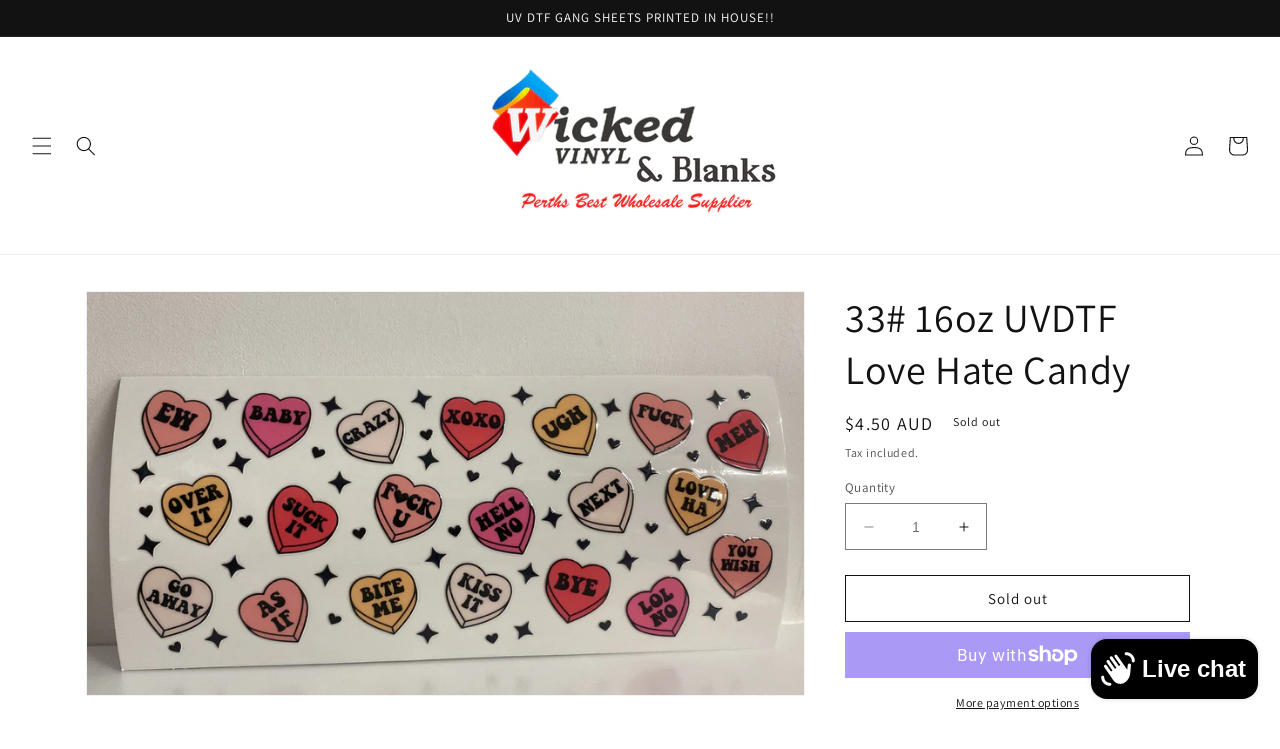

--- FILE ---
content_type: text/css
request_url: https://cdn.shopify.com/extensions/019c0815-ea19-7562-867a-ebf175a017cc/gv-135/assets/gift-module.css
body_size: 3710
content:
.gvl-module--dark{--gvl-module-line-color: #616161;--gvl-uploaded-icon-border-color: #616161;--gvl-upload-hint-color: #E3E3E3;--gvl-upload-bg: #303030;--gvl-dialog-upload-bg: #1A1A1A;--gvl-uploaded-name-color: #E3E3E3;--gvl-uploaded-icon-color: #FFFFFF;--gvl-uploaded-bg: #616161;--gvl-uploaded-name-color: #E3E3E3;--gvl-icon-color: #B5B5B5;--gvl-error-color: #E10E0E;--gvl-calendar-hover-bg: #1A1A1A;--gvl-calendar-dropdown-bg: #333333;--gvl-calendar-bg: #333333;--gvl-calendar-helptext-color: #B5B5B5;--gvl-calendar-text-color: #E3E3E3;--gvl-calendar-arrow-color: #E3E3E3;--gvl-input-bg: #303030;--gvl-select-dropdown-hover-bg: #1A1A1A;--gvl-delivery-options-bg: #333333;--gvl-delivery-opt-active-bg: #1A1A1A;--gvl-delivery-text-color: #B5B5B5;--gvl-delivery-opt-active-text: #FFFFFF;--gvl-select-bg: #303030;--gvl-select-hover-bg: #1A1A1A;--gvl-select-dropdown-bg: #333333;--gvl-select-dropdown-selected-bg: #1A1A1A;--gvl-select-dropdown-color: #E3E3E3;--gvl-select-dropdown-icon-color: #FFFFFF;--gvl-select-border-color: #616161;--gvl-expaned-arrow-color: #E3E3E3;--gvl-select-arrow-color: #8A8A8A;--gvl-module-popup-bg: #2B2A27;--gvl-module-step-line-color: #616161;--gvl-module-step-line-active-color: #FFFFFF;--gvl-module-step-active-border-color: #FFFFFF;--gvl-module-step-active-bg-color: #FFFFFF;--gvl-module-step-active-color: #303030;--gvl-module-step-upcoming-text-color: #B5B5B5;--gvl-module-settings-price-badges-border-color: #616161;--gvl-module-settings-price-badges-bg: #303030;--gvl-module-settings-price-badges-active-bg: #1A1A1A;--gvl-module-tooltip-bg: #4A4A4A;--gvl-module-cta-light-bg: #4A4A4A;--gvl-module-cta-light-color: #FFFFFF;--gvl-module-price-bg-color: #303030;--gvl-module-cta-outline-border: #2B2A27;--gvl-module-cta-outline-color: #FFFFFF;--gvl-module-upload-icon-hover-bg: #E3E3E3;--gvl-module-card-box-bg: #303030;--gvl-module-cta-dark-bg: #111928;--gvl-module-cta-dark-color: #FFFFFF}.gvl-module--dark .gvl-btn{box-shadow:unset !important}.gvl-module--dark .gvl-popup__custom-actions{--gvl-module-cta-light-bg: #4A4A4A;--gvl-module-cta-dark-bg: #111928;--gvl-module-cta-dark-color: #FFFFFF}.gvl-module--dark .gvl-upload-video-dialog__footer{--gvl-module-cta-light-bg: #1A1A1A;--gvl-module-cta-dark-bg: #F1F1F1;--gvl-module-cta-dark-color: #303030}.gvl-module--dark .gvl-upload-video-dialog{--gvl-input-text-color: #B5B5B5;--gvl-module-cta-light-color: #B5B5B5}.gvl-module--dark .gvl-calendar__time{--gvl-calendar-dropdown-bg: #1A1A1A;--gvl-select-dropdown-selected-bg: #333333;--gvl-select-dropdown-hover-bg: #333333}.gvl{--gvl-select-text-color: var(--gvl-module-main-text-color, #303030);--gvl-select-text-secondary-color: var(--gvl-module-sub-text-color, #616161);--gvl-input-text-color: var(--gvl-module-main-text-color, #303030);--gvl-input-secondary-color: var(--gvl-module-sub-text-color, #616161);--gvl-upload-text-color: var(--gvl-module-main-text-color, #303030);--gvl-upload-text-secondary: var(--gvl-module-sub-text-color, #616161);--gvl-checkbox-text-color: var(--gvl-module-main-text-color, #303030);--gvl-checkbox-checked-bg-color: var(--gvl-module-cta-bg-color, #1A1A1A);--gvl-checkbox-checked-color: var(--gvl-module-cta-text-color, #FFFFFF)}.gvl-hidden{display:none !important}.gvl .gvl-btn{padding:9px;box-shadow:unset;height:unset;border-radius:6px}.gvl .gvl-btn--hidden{visibility:hidden !important}.gvl .gvl-btn span{display:flex;align-items:center;gap:4px;font-weight:500;font-size:14px;line-height:20px}.gvl .gvl-btn--light{padding:4px 8px;box-shadow:0px 1px 3px 0px rgba(166,175,195,.4);background-color:var(--gvl-module-cta-light-bg, #FFFFFF);color:var(--gvl-module-cta-light-color, #111928)}.gvl .gvl-btn--light span{color:var(--gvl-module-cta-light-color, #111928)}.gvl .gvl-btn--light svg path{fill:var(--gvl-module-cta-light-color, #111928)}.gvl .gvl-btn--light:hover{border:1px solid #111928 !important;background-color:#dee2e6 !important}.gvl .gvl-btn--light:hover span{color:#111928 !important}.gvl .gvl-btn--light:hover span svg path{fill:#111928 !important}.gvl .gvl-btn--primary{background:var(--gvl-module-cta-bg-color, #1A1A1A) !important;border-color:rgba(222,222,222,0);transition:background .3s ease;color:var(--gvl-module-cta-text-color, #FFFFFF)}.gvl .gvl-btn--primary span{color:var(--gvl-module-cta-text-color, #FFFFFF)}.gvl .gvl-btn--primary svg{display:block;fill:none;stroke:none;width:18px;height:18px}.gvl .gvl-btn--primary svg path{stroke:var(--gvl-module-cta-text-color, #FFFFFF)}.gvl .gvl-btn--primary:hover{opacity:.8}.gvl .gvl-btn--dark{background:var(--gvl-module-cta-dark-bg, #111928);border-color:var(--gvl-module-cta-dark-bg, #111928);color:var(--gvl-module-cta-dark-color, #FFFFFF)}.gvl .gvl-btn--dark span{color:var(--gvl-module-cta-dark-color, #FFFFFF)}.gvl .gvl-btn--dark:hover{background:#637381;border-color:#637381;color:#fff}.gvl .gvl-btn--dark:hover span{color:#fff}.gvl .gvl-btn--outline{background:unset !important;border:1px solid var(--gvl-module-cta-outline-border, #DEDEDE);color:var(--gvl-module-cta-outline-color, #303030)}.gvl .gvl-btn--outline:hover{background:rgba(222,222,222,.3) !important}.gvl .gvl-btn--outline span{color:var(--gvl-module-cta-outline-color, #303030);font-weight:550}.gvl .gvl-tooltip{background:var(--gvl-module-tooltip-bg, #EBEBEB);border-radius:8px;padding:8px 12px;margin-top:8px;position:relative}.gvl .gvl-tooltip--hidden{max-height:0;padding:0;margin:0;visibility:hidden}.gvl .gvl-tooltip__arrow{position:absolute;left:0px;top:-6px}.gvl .gvl-tooltip__arrow>svg{width:17px;height:12px;stroke:none;fill:none;display:block}.gvl .gvl-tooltip__arrow>svg:not(.gvl-select__arrow-opened) path{fill:var(--gvl-module-tooltip-bg, #EBEBEB)}.gvl .gvl-link{font-size:13px;font-style:normal;font-weight:450;line-height:20px;color:#005bd3;cursor:pointer}.gvl .gvl-link:hover{text-decoration:underline}.gvl .gvl-link[aria-disabled=true]{color:#b5b5b5;pointer-events:none}.gvl .gvl-upload-video--uploaded .gvl-btn--clear{border-radius:50%;width:19px;height:19px}.gvl .gvl-upload-video--uploaded .gvl-btn--clear:hover{background-color:#dee2e6 !important}.gvl .gvl-popup__content{position:relative;overflow:hidden;display:flex;flex-direction:column;width:100%;pointer-events:auto;background-color:var(--gvl-module-popup-bg, #fff);background-clip:padding-box;border:none;border-radius:16px;outline:0;box-shadow:0px 0px 1px rgba(0,0,0,.2),0px 26px 80px rgba(0,0,0,.2);-webkit-animation-name:animateTopGvl;-webkit-animation-duration:.4s;animation-name:animateTopGvl;animation-duration:.4s;min-height:640px;transition-property:height;transition-duration:360ms;transition-timing-function:cubic-bezier(0.22, 1, 0.36, 1);will-change:height}.gvl .gvl-popup__toast{position:absolute;bottom:-10px;left:50%;transform:translateX(-50%) translateY(100%);background-color:#1a1a1a;color:#e3e3e3;font-weight:550;font-size:13px;line-height:20px;letter-spacing:0px;border-radius:8px;display:flex;align-items:center;justify-content:center;gap:8px;opacity:0;transition:transform .4s ease,opacity .4s ease;height:0px;max-height:0px}.gvl .gvl-popup__toast svg{display:block;cursor:pointer}.gvl .gvl-popup__toast.gvl-show{transform:translateX(-50%) translateY(-50%);opacity:1;pointer-events:auto;max-height:fit-content;height:fit-content;padding:12px;box-shadow:0px 8px 16px -4px rgba(26,26,26,.2196078431),0px 1px 0px 0px rgba(204,204,204,.5019607843) inset,0px -1px 0px 0px rgba(0,0,0,.168627451) inset,-1px 0px 0px 0px rgba(0,0,0,.1294117647) inset,1px 0px 0px 0px rgba(0,0,0,.1294117647) inset}.gvl .gvl-popup__toast.gvl-hidden{transform:translateX(-50%) translateY(100%);opacity:0;display:block !important}.gvl .gvl-popup__header{padding:32px 20px}.gvl .gvl-popup__header h2{font-size:24px;font-style:normal;font-weight:700;line-height:32px;letter-spacing:-0.2px;text-align:center;color:var(--gvl-module-main-text-color, #303030);margin:0}.gvl .gvl-popup__close{position:absolute;top:8px;right:12px;outline:none;box-shadow:none;border:none;background-color:rgba(0,0,0,0);cursor:pointer;height:36px;width:36px;display:flex;align-items:center;justify-content:center;border-radius:4px !important;padding:0 !important;color:var(--gvl-icon-color, #1C274C) !important;font-size:24px !important;font-weight:450}.gvl .gvl-popup__close:hover{background-color:var(--gvl-icon-bg-color, #eee);color:#1c274c !important}.gvl .gvl-popup__scroll-wrapper{flex:1;margin:0 4px;display:block;display:flex}.gvl .gvl-popup__scroll-wrapper::-webkit-scrollbar{width:6px;background:rgba(0,0,0,0)}.gvl .gvl-popup__scroll-wrapper::-webkit-scrollbar-track{background-color:rgba(0,0,0,0);-webkit-border-radius:10px;border-radius:10px}.gvl .gvl-popup__scroll-wrapper::-webkit-scrollbar-thumb{-webkit-border-radius:10px;border-radius:10px;background:rgba(0,0,0,0)}.gvl .gvl-popup__scroll-wrapper:hover::-webkit-scrollbar-thumb{background:#e3e3e3}.gvl .gvl-popup__body{width:100%;padding:0 20px 16px;gap:32px;display:grid;grid-template-columns:1fr 450px}.gvl .gvl-popup__config{gap:16px;display:flex;flex-direction:column}.gvl .gvl-popup__config-body{display:flex}.gvl .gvl-popup__setting{flex:1;gap:16px;flex-direction:column;pointer-events:none;position:absolute;display:flex;opacity:0}.gvl .gvl-popup__setting--visible{opacity:1;pointer-events:auto;position:relative}.gvl .gvl-popup__block--steps{display:flex;align-items:center;gap:8px}.gvl .gvl-popup__block--card-styles{display:flex;gap:24px;flex-direction:column}.gvl .gvl-popup__block--recipient-details,.gvl .gvl-popup__block--delivery-time,.gvl .gvl-popup__block--attachment,.gvl .gvl-popup__block--video{margin-top:8px}.gvl .gvl-popup__block--template{display:flex;gap:12px;flex-direction:column}.gvl .gvl-popup__block-title{display:flex;justify-content:space-between;align-items:center;gap:8px;padding-bottom:12px}.gvl .gvl-popup__block-title:has(+.gvl-popup__block-sub-title){margin:0 0 4px}.gvl .gvl-popup__block-title h2{font-size:16px;font-style:normal;font-weight:650;line-height:20px;margin:0;color:var(--gvl-module-main-text-color, #303030)}.gvl .gvl-popup__block-sub-title{font-size:13px;font-style:normal;font-weight:450;line-height:20px;margin:0 0 8px;color:var(--gvl-module-sub-text-color, #616161)}.gvl .gvl-popup__collapsible .gvl-popup__block-title{cursor:pointer}.gvl .gvl-popup__collapsible .gvl-popup__block-title svg{transform:rotate(180deg)}.gvl .gvl-popup__collapsible .gvl-popup__block-title svg path{fill:var(--gvl-expaned-arrow-color, #4A4A4A)}.gvl .gvl-popup__collapsible .gvl-popup__block-content{display:flex;flex-direction:column;gap:16px;max-height:0;overflow:hidden;transition:max-height .3s ease}.gvl .gvl-popup__collapsible--opened .gvl-popup__block-title svg{transform:unset}.gvl .gvl-popup__collapsible--opened .gvl-popup__block-content{max-height:400px}.gvl .gvl-popup__preview{flex:1;border:1px solid var(--gvl-module-line-color, #E3E3E3);padding:16px;margin:0 auto;width:100%;border-radius:12px;display:flex;flex-direction:column;gap:16px}.gvl .gvl-popup__preview>label{font-weight:450;font-size:14px;line-height:20px;letter-spacing:0px;text-align:center;color:var(--gvl-module-sub-text-color, #616161);margin:0}.gvl .gvl-popup__preview-content{margin:auto 0}.gvl .gvl-popup__preview-lookup{background-color:#f1f1f1;padding:24px;border-radius:12px;min-height:316px}.gvl .gvl-popup__preview .gvl-card__code:hover{cursor:unset}.gvl .gvl-popup__preview .gvl-card__code:hover::after,.gvl .gvl-popup__preview .gvl-card__code:hover::before{opacity:0}.gvl .gvl-popup__step{display:flex;align-items:center;gap:6px}.gvl .gvl-popup__step-wrapper{flex:1;display:flex;flex-direction:column;overflow:hidden}.gvl .gvl-popup__step-wrapper::after{content:"";margin-top:12px;width:100%;height:3px;background-color:var(--gvl-module-step-line-color, #E3E3E3)}.gvl .gvl-popup__step-wrapper:has(.gvl-popup__step.gvl-popup__step--active)::after{background-color:var(--gvl-module-step-line-active-color, #303030)}.gvl .gvl-popup__step-circle{border-radius:50%;display:flex;width:20px;height:20px;justify-content:center;align-items:center;aspect-ratio:1/1;font-weight:550;border:1px dashed #8a8a8a}.gvl .gvl-popup__step-circle span{color:var(--gvl-module-step-upcoming-text-color, #616161)}.gvl .gvl-popup__step-circle svg{display:none}.gvl .gvl-popup__step-label{display:inline-block;max-width:100%;white-space:nowrap;overflow:hidden;text-overflow:ellipsis;font-weight:450;font-size:14px;line-height:20px;letter-spacing:0px;text-align:center;color:var(--gvl-module-sub-text-color, #616161)}.gvl .gvl-popup__step--active .gvl-popup__step-circle{border:1px solid var(--gvl-module-step-active-border-color, #303030);background-color:var(--gvl-module-step-active-bg-color, #303030);color:var(--gvl-module-step-active-color, #FFFFFF)}.gvl .gvl-popup__step--active .gvl-popup__step-circle span{color:var(--gvl-module-step-active-color, #FFFFFF)}.gvl .gvl-popup__step--active .gvl-popup__step-label{font-weight:650;color:var(--gvl-module-main-text-color, #303030)}.gvl .gvl-popup__step--completed .gvl-popup__step-circle{border:1px dashed var(--gvl-module-step-completed-bg-color, #616161);background-color:var(--gvl-module-step-completed-bg-color, #616161)}.gvl .gvl-popup__step--completed .gvl-popup__step-circle svg{display:block;fill:none;stroke:none;width:8px;height:6px}.gvl .gvl-popup__step--completed .gvl-popup__step-circle svg path{fill:var(--gvl-module-step-completed-color, #E3E3E3)}.gvl .gvl-popup__step--completed .gvl-popup__step-circle span{display:none}.gvl .gvl-popup__step--completed .gvl-popup__step-label{color:var(--gvl-module-sub-text-color, #616161)}.gvl .gvl-popup__card-bg{cursor:pointer;flex:1;display:flex;background-color:var(--gvl-module-card-box-bg, #F1F1F1);max-width:105px;min-width:102px;height:75px;border-radius:8px}.gvl .gvl-popup__card-bg-wrapper{display:flex;gap:12px;flex-wrap:wrap}.gvl .gvl-popup__card-bg img{width:87px;height:48px;margin:auto}.gvl .gvl-popup__card-bg--active{background-color:#fff;border:2.5px solid #005bd3}.gvl .gvl-popup__images.gvl-error .gvl-error-msg{margin-top:12px}.gvl .gvl-popup__images.gvl-error .gvl-popup__image-upload-icon{background:#fee9e8;border-color:var(--gvl-error-color, #8E1F0B)}.gvl .gvl-popup__images.gvl-error .gvl-popup__image-upload-icon svg path{fill:#ef4d2f}.gvl .gvl-popup__images.gvl-error .gvl-popup__image-hint{display:none}.gvl .gvl-popup__image-grid{display:grid;grid-template-columns:repeat(auto-fill, minmax(54px, 1fr));gap:8px}.gvl .gvl-popup__image-upload-icon{width:54px;height:54px;border:.66px dashed #8a8a8a;border-radius:8px;aspect-ratio:1;display:flex;align-items:center;justify-content:center;cursor:pointer;background-color:#fdfdfd}.gvl .gvl-popup__image-upload-icon:disabled{pointer-events:none}.gvl .gvl-popup__image-upload-icon:hover{background:var(--gvl-module-upload-icon-hover-bg, #F7F7F7)}.gvl .gvl-popup__image-upload-icon svg{display:block;fill:none;stroke:none;width:20px;height:20px}.gvl .gvl-popup__image-hint{margin-top:12px;font-size:13px;font-style:normal;font-weight:450;line-height:20px;color:var(--gvl-module-sub-text-color, #616161);display:flex;align-items:center;gap:4px}.gvl .gvl-popup__image-hint svg path{fill:var(--gvl-module-sub-text-color, #616161)}.gvl .gvl-popup__image-item{cursor:pointer;position:relative;overflow:hidden;width:54px;height:54px;border-radius:8px;border:1.5px solid var(--gvl-module-image-border-color, #E3E3E3);background:#fff;box-shadow:0px 0px 0px 1px rgba(6,44,82,.1),0px 2px 16px 0px rgba(33,43,54,.08)}.gvl .gvl-popup__image-item img{width:100%;height:100%;object-fit:cover;opacity:0}.gvl .gvl-popup__image-item svg{position:absolute;top:2px;right:2px;display:none;width:12px;height:12px;fill:none;stroke:none}.gvl .gvl-popup__image-item.gvl-loaded img{opacity:1}.gvl .gvl-popup__image-item.gvl-loaded.gvl-popup__image-item--selected{border:2.5px solid #005bd3;box-shadow:0px 0px 0px 2px rgba(150,150,150,.2)}.gvl .gvl-popup__image-item.gvl-loaded.gvl-popup__image-item--selected svg{display:block}.gvl .gvl-popup__video{display:flex;flex-direction:column;gap:16px}.gvl .gvl-popup__variant{overflow:hidden}.gvl .gvl-popup__variant-header{display:flex;align-items:center;gap:12px}.gvl .gvl-popup__variant-header>div{display:flex;align-items:center}.gvl .gvl-popup__variant-header span{font-weight:450;font-size:13px;line-height:20px;letter-spacing:0px;color:var(--gvl-module-sub-text-color, #616161)}.gvl .gvl-popup__variant-header strong{font-weight:550;font-size:13px;line-height:20px;letter-spacing:0px;color:var(--gvl-module-main-text-color, #303030);display:flex;align-items:center;margin-left:4px}.gvl .gvl-popup__variant-value::after{content:"";border-right:1px solid #ccc;height:12px;margin-left:12px}.gvl .gvl-popup__variant-content{margin-top:12px}.gvl .gvl-popup__variant-options{display:grid;grid-template-columns:repeat(3, 1fr);gap:8px}.gvl .gvl-popup__variant-option{min-height:36px;padding:8px 10px;border:1px solid var(--gvl-module-settings-price-badges-border-color, #CCCCCC);border-radius:6px;cursor:pointer;color:var(--gvl-module-main-text-color, #303030);font-weight:450;font-size:14px;background:var(--gvl-module-settings-price-badges-bg, #FFFFFF);font-family:inherit}.gvl .gvl-popup__variant-option:hover,.gvl .gvl-popup__variant-option--active{background:var(--gvl-module-settings-price-badges-active-bg, #303030);border-color:var(--gvl-module-settings-price-badges-active-bg, #303030);color:#fff}.gvl .gvl-popup__custom-actions{display:flex;justify-content:flex-end;gap:8px;margin-top:12px}.gvl .gvl-popup__custom-actions .gvl-btn{max-height:28px}.gvl .gvl-popup__recipient-details{display:flex;gap:12px;margin-top:12px}.gvl .gvl-popup__recipient-details>div{flex:1}.gvl .gvl-popup__footer{padding:16px;border-top:1px solid var(--gvl-module-line-color, #E6E6E6);display:flex;gap:10px;justify-content:end}.gvl .gvl-popup__footer:has(.gvl-popup__footer-left){justify-content:space-between}.gvl .gvl-popup__footer-left{background:var(--gvl-module-price-bg-color, #F4F4F4);padding:8px 12px;min-height:36px;display:flex;align-items:center;justify-content:center;font-weight:650;font-size:14px;line-height:20px;letter-spacing:0px;border-radius:8px;gap:8px;color:var(--gvl-module-main-text-color, #303030)}.gvl .gvl-popup__footer-right{display:flex;gap:16px;align-items:center}.gvl .gvl-popup__footer .gvl-btn{box-shadow:unset;height:40px;min-height:40px}.gvl .gvl-popup__footer .gvl-btn--primary{padding:10px;min-width:100px}.gvl .gvl-popup__footer .gvl-btn--primary span{color:var(--gvl-module-cta-text-color, #FFFFFF)}.gvl .gvl-popup__footer .gvl-btn--outline{padding:10px 26px;border:1px solid var(--gvl-module-cta-outline-border, #DEDEDE);color:var(--gvl-module-cta-outline-color, #1773B0);background:unset !important}.gvl .gvl-popup__footer .gvl-btn--outline:hover{background:rgba(222,222,222,.3) !important}@media(max-width: 480px){.gvl .gvl-popup-dialog{height:100%;max-height:100%;padding:0;margin-top:0;margin-bottom:0;align-items:flex-end}.gvl .gvl-popup__header{padding:32px 20px 24px}.gvl .gvl-popup__scroll-wrapper{max-height:fit-content;scrollbar-width:thin;margin:0}.gvl .gvl-popup__content{border-radius:0}.gvl .gvl-popup__body{padding:0;grid-template-columns:1fr}.gvl .gvl-popup__config{order:1;padding:0 16px 16px}.gvl .gvl-popup__preview{border-radius:0;order:0;position:relative;padding:16px}.gvl .gvl-popup__preview-lookup{padding:24px 10px}.gvl .gvl-popup__recipient-details{flex-direction:column}.gvl .gvl-popup__footer{flex-direction:column}.gvl .gvl-popup__footer-right{width:100%;justify-content:end}.gvl .gvl-popup__footer-right:has(.gvl-btn--outline){justify-content:space-between}}.gvl-gift-layout{padding:24px;border-radius:12px;position:relative;display:flex;flex-direction:column;gap:24px}.gvl-gift-layout__line{width:100%;height:11px;display:flex}.gvl-gift-layout__line svg{width:100%;height:100%}.gvl-gift-layout__content{display:flex;gap:20px;justify-content:end}.gvl-gift-layout__message{flex:1;display:flex;flex-direction:column;word-break:break-word;white-space:normal}.gvl-gift-layout__message label{font-weight:550;font-size:13px;line-height:18px;letter-spacing:0px;vertical-align:middle;color:#303030;margin:0 0 8px}.gvl-gift-layout__message a{color:#005bd3;font-weight:550;font-size:13px;line-height:16px;letter-spacing:0px;text-decoration:none;cursor:pointer;margin:0 0 24px}.gvl-gift-layout__message a:hover{text-decoration:underline}.gvl-gift-layout__message p{font-weight:450;font-size:13px;line-height:12px;letter-spacing:0;color:#616161;margin:0}.gvl-gift-layout__attached{border:1px solid #ccc;min-width:110px;max-width:110px;height:110px;border-radius:12px;object-fit:cover;cursor:pointer}@media(max-width: 480px){.gvl-gift-layout{padding:24px 10px}.gvl-gift-layout__content{padding:0 6px}.gvl-gift-layout__attached{min-width:80px;width:80px;height:80px}}.gvl-card{position:relative;width:100%;max-width:370px;background-repeat:no-repeat;background-size:cover;background-position:center;border-radius:12px;min-height:208px;display:flex;margin:0 auto;box-shadow:.94px .94px .94px 0px #fff inset,-0.94px -0.94px .94px 0px rgba(0,0,0,.2) inset}.gvl-card-wrapper{flex:1;width:100%;max-width:370px}.gvl-card-wrapper:has(.gvl-card-layer){padding-bottom:40px}.gvl-card--pined::before{content:"";width:112px;height:27px;background-image:var(--gvl-pined-url);background-size:cover;position:absolute;top:0;left:50%;transform:translateX(-50%);z-index:999}.gvl-card__body{padding:24px;flex:1;display:flex;justify-content:space-between;flex-direction:column;background-repeat:no-repeat;background-size:cover;background-position:center;border-radius:12px}.gvl-card__header{padding:6px 0;display:flex;justify-content:space-between;align-items:center;gap:16px}.gvl-card__store{display:flex;align-items:center;gap:4px}.gvl-card__store label{font-weight:500;font-size:14px;line-height:20px;letter-spacing:0px;vertical-align:middle;margin:0;font-family:"Fira Code",monospace !important;display:inline-block;max-width:160px;white-space:nowrap;overflow:hidden;text-overflow:ellipsis;color:#e3e3e3}.gvl-card__store img,.gvl-card__store svg{width:18px;height:18px}.gvl-card__store img{object-fit:contain;border-radius:4px}.gvl-card__price{display:flex;gap:6px;align-items:baseline}.gvl-card__price p{font-family:"Fira Code",monospace !important;margin:0;font-weight:600;font-size:20px;line-height:100%;letter-spacing:0px;color:#fdfdff}.gvl-card__price span{font-family:"Fira Code",monospace !important;font-weight:400;font-size:13.1px;line-height:100%;letter-spacing:0px;color:#fdfdff}.gvl-card__content{display:flex;flex-direction:column;gap:24px}.gvl-card__code{position:relative;font-weight:700;font-size:24px;line-height:100%;letter-spacing:0px;color:#fdfdff;font-family:"Fira Code",monospace !important;text-transform:uppercase;cursor:pointer}.gvl-card__code::after{content:attr(data-text-tooltip);position:absolute;bottom:-36px;left:50%;transform:translateX(-50%);padding:4px 8px;border-radius:8px;opacity:0;pointer-events:none;transition:opacity .2s;white-space:nowrap;background-color:#fff;color:#303030;text-transform:capitalize;font-weight:450;font-size:13px;line-height:20px;letter-spacing:0px}.gvl-card__code::before{position:absolute;left:50%;transform:translateX(-50%);pointer-events:none;opacity:0;transition:opacity .2s;content:"";bottom:-8px;border-width:6px;border-style:solid;border-color:rgba(0,0,0,0) rgba(0,0,0,0) #fff rgba(0,0,0,0);z-index:9}.gvl-card__code:hover::after,.gvl-card__code:hover::before{opacity:1}.gvl-card__meta{display:flex;justify-content:space-between;align-items:center;text-align:right;gap:12px}.gvl-card__meta h2{font-family:"Fira Code",monospace !important;color:#fff !important;font-weight:400 !important;font-size:16px !important;line-height:1 !important;letter-spacing:0px;vertical-align:middle !important;margin:0 !important;text-transform:uppercase !important;padding:0 !important}.gvl-card__meta span{font-family:"Fira Code",monospace !important;font-weight:500;font-size:14px;line-height:18.72px;letter-spacing:0px;text-align:right;vertical-align:middle;color:#e3e3e3}.gvl-card-one .gvl-card__meta:has(h2.gvl-hidden),.gvl-card-three .gvl-card__meta:has(h2.gvl-hidden){justify-content:flex-end}.gvl-card-two .gvl-card__meta{justify-content:start;gap:12px}.gvl-card-two .gvl-card__meta h2{font-size:16.27px !important}.gvl-card-two .gvl-card__meta h2::after{display:inline-block !important;content:"" !important;height:12px !important;border-right:1px solid #fff !important;margin-left:12px !important}.gvl-card-two .gvl-card__meta span{font-weight:400;font-size:16.27px;line-height:1;letter-spacing:0px;text-transform:uppercase;color:#fff;display:flex;align-items:center}.gvl-card-three .gvl-card__price{align-items:center;padding:3px 12px;border-radius:20px;background-color:rgba(0,0,0,.1019607843)}.gvl-card-three .gvl-card__price p{font-weight:500;color:#000}.gvl-card-three .gvl-card__price span{font-weight:500;font-size:20px;line-height:26px;letter-spacing:0px;color:#000}.gvl-card-three .gvl-card__store label{color:#000}.gvl-card-three .gvl-card__store img,.gvl-card-three .gvl-card__store svg{width:24px;height:24px}.gvl-card-three .gvl-card__store img{border-radius:20px}.gvl-card-three .gvl-card__code{text-align:center;color:rgba(0,0,0,.8)}.gvl-card-three .gvl-card__meta h2{text-transform:none !important;color:#000 !important;font-weight:500 !important}.gvl-card-three .gvl-card__meta span{color:#000;font-size:16px;font-weight:700;line-height:1}.gvl-card-four .gvl-card__store label{color:#fff}.gvl-card-four .gvl-card__code{text-align:center}.gvl-card-four .gvl-card__meta{justify-content:start;gap:12px}.gvl-card-four .gvl-card__meta h2{font-size:16.27px !important}.gvl-card-four .gvl-card__meta h2::after{display:inline-block !important;content:"" !important;height:12px !important;border-right:1px solid #fff !important;margin-left:12px !important}.gvl-card-four .gvl-card__meta span{font-weight:400;font-size:16.27px;line-height:1;letter-spacing:0px;text-transform:uppercase;color:#fff}.gvl-card-layer{display:block !important;margin:0 32px;border-bottom-left-radius:20px;border-bottom-right-radius:20px;height:12px;background-color:rgba(0,0,0,.3019607843);position:relative}.gvl-card-layer::before{content:"";position:absolute;top:12px;left:32px;right:32px;height:10px;background-color:rgba(0,0,0,.1019607843);border-bottom-left-radius:20px;border-bottom-right-radius:20px}.gvl-card-layer::after{content:var(--gvl-layer-url);position:absolute;background-position:center;background-size:contain;background-repeat:no-repeat;top:32px;left:50%;transform:translateX(-50%)}
